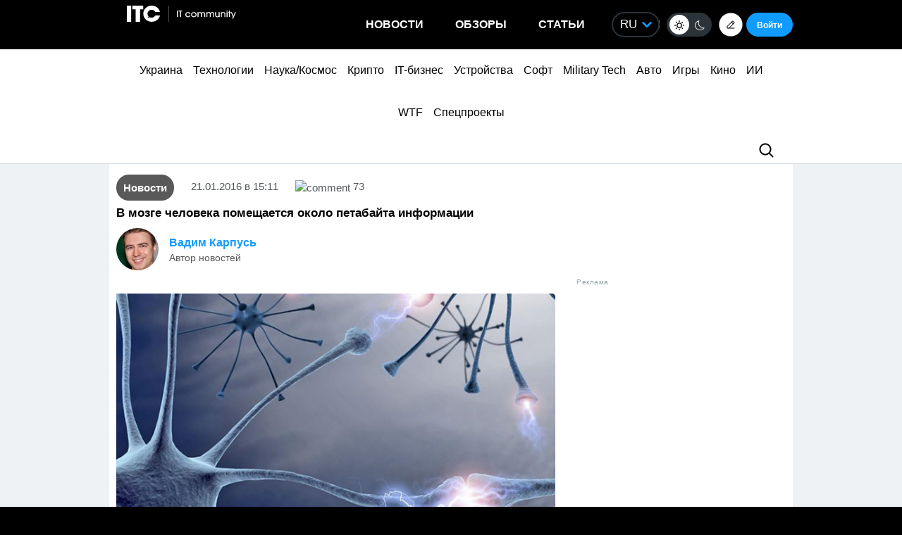

--- FILE ---
content_type: text/html; charset=utf-8
request_url: https://www.google.com/recaptcha/api2/aframe
body_size: 268
content:
<!DOCTYPE HTML><html><head><meta http-equiv="content-type" content="text/html; charset=UTF-8"></head><body><script nonce="CF2yRDZ-9TdNWwpiY6syGQ">/** Anti-fraud and anti-abuse applications only. See google.com/recaptcha */ try{var clients={'sodar':'https://pagead2.googlesyndication.com/pagead/sodar?'};window.addEventListener("message",function(a){try{if(a.source===window.parent){var b=JSON.parse(a.data);var c=clients[b['id']];if(c){var d=document.createElement('img');d.src=c+b['params']+'&rc='+(localStorage.getItem("rc::a")?sessionStorage.getItem("rc::b"):"");window.document.body.appendChild(d);sessionStorage.setItem("rc::e",parseInt(sessionStorage.getItem("rc::e")||0)+1);localStorage.setItem("rc::h",'1768005257170');}}}catch(b){}});window.parent.postMessage("_grecaptcha_ready", "*");}catch(b){}</script></body></html>

--- FILE ---
content_type: image/svg+xml
request_url: https://itc.ua/wp-content/themes/ITC_6.0/images/pencil.svg
body_size: -57
content:
<svg width="47" height="46" viewBox="0 0 47 46" fill="none" xmlns="http://www.w3.org/2000/svg">
<rect x="0.5" width="46" height="46" rx="23" fill="white"/>
<path d="M28.4534 21.5026L30.2168 19.7393C30.5097 19.4464 30.5097 18.9715 30.2168 18.6786L27.8408 16.3027C27.5479 16.0098 27.0731 16.0098 26.7802 16.3027L25.0168 18.066M28.4534 21.5026L20.2392 29.7169C20.0985 29.8575 19.9078 29.9365 19.7089 29.9365L16.9586 29.9365C16.7515 29.9365 16.5837 29.7687 16.5836 29.5616L16.583 26.8107C16.583 26.6117 16.662 26.4209 16.8027 26.2802L25.0168 18.066M28.4534 21.5026L25.0168 18.066" stroke="black" stroke-width="1.4" stroke-linejoin="round"/>
<path d="M30.25 29.9365L19.75 29.9365" stroke="black" stroke-width="1.4" stroke-linecap="round" stroke-linejoin="round"/>
</svg>


--- FILE ---
content_type: image/svg+xml
request_url: https://itc.ua/wp-content/themes/ITC_6.0/images/logo-m.svg
body_size: 127
content:
<svg width="48" height="25" viewBox="0 0 48 25" fill="none" xmlns="http://www.w3.org/2000/svg">
<path d="M23.3547 5.51435H18.6591V24.1025H12.5386V5.51435H7.81055V0.138672H23.3547V5.51435Z" fill="white"/>
<path d="M6.1205 0.142578L0 0.142578V24.1037H6.1205V0.142578Z" fill="white"/>
<path d="M42.8543 21.4252C45.0309 19.7055 46.4416 17.4752 47.0864 14.7345H40.3987C39.4288 16.6212 37.4628 17.9119 35.1953 17.9119C34.2515 17.9119 33.3599 17.6883 32.5706 17.2911C31.8007 17.6981 30.6148 18.0515 29.119 17.857C29.558 17.657 30.4012 17.0805 30.9953 16.1328C29.9758 15.0804 29.3483 13.6459 29.3483 12.065C29.3483 8.83577 31.9661 6.21799 35.1953 6.21799C37.5023 6.21799 39.4973 7.55411 40.4485 9.49473H47.0461C46.455 6.67333 45.0577 4.40278 42.8543 2.68307C40.651 0.963369 38.0983 0.103516 35.1963 0.103516C31.8912 0.103516 29.0967 1.25894 26.8127 3.5698C24.5287 5.88066 23.3867 8.68862 23.3867 11.9937C23.3867 15.3525 24.5421 18.1873 26.853 20.4982C29.1907 22.809 32.0256 23.9645 35.3575 23.9645C38.1789 23.9645 40.6778 23.118 42.8543 21.4252Z" fill="white"/>
</svg>


--- FILE ---
content_type: application/javascript
request_url: https://itc.ua/wp-content/themes/ITC_6.0/assets/vendor/lazy-load-xt/jquery.lazyloadxt.srcset.min.js?ver=1.1.0
body_size: 228
content:
/* Lazy Load XT 1.1.0 | MIT License */
!function(a,b,c,d){function e(b,c){return Math[c].apply(null,a.map(b,function(a){return a[i]}))}function f(a){return a[i]>=t[i]||a[i]===j}function g(a){return a[i]===j}function h(d){var h=d.attr(k.srcsetAttr);if(!h)return!1;var l=a.map(h.replace(/(\s[\d.]+[whx]),/g,"$1 @,@ ").split(" @,@ "),function(a){return{url:m.exec(a)[1],w:parseFloat((n.exec(a)||q)[1]),h:parseFloat((o.exec(a)||q)[1]),x:parseFloat((p.exec(a)||r)[1])}});if(!l.length)return!1;var s,u,v=c.documentElement;t={w:b.innerWidth||v.clientWidth,h:b.innerHeight||v.clientHeight,x:b.devicePixelRatio||1};for(s in t)i=s,j=e(l,"max"),l=a.grep(l,f);for(s in t)i=s,j=e(l,"min"),l=a.grep(l,g);return u=l[0].url,k.srcsetExtended&&(u=(d.attr(k.srcsetBaseAttr)||"")+u+(d.attr(k.srcsetExtAttr)||"")),u}var i,j,k=a.lazyLoadXT,l=function(){return"srcset"in new Image}(),m=/^\s*(\S*)/,n=/\S\s+(\d+)w/,o=/\S\s+(\d+)h/,p=/\S\s+([\d\.]+)x/,q=[0,1/0],r=[0,1],s={srcsetAttr:"data-srcset",srcsetExtended:!0,srcsetBaseAttr:"data-srcset-base",srcsetExtAttr:"data-srcset-ext"},t={w:0,h:0,x:0};for(i in s)k[i]===d&&(k[i]=s[i]);k.selector+=",img["+k.srcsetAttr+"]",a(c).on("lazyshow","img",function(a,b){var c=b.attr(k.srcsetAttr);c&&(!k.srcsetExtended&&l?b.attr("srcset",c):b.lazyLoadXT.srcAttr=h)})}(window.jQuery||window.Zepto||window.$,window,document);

--- FILE ---
content_type: image/svg+xml
request_url: https://itc.ua/wp-content/themes/ITC_6.0/images/search-icon.svg
body_size: -113
content:
<svg width="28" height="28" viewBox="0 0 28 28" fill="none" xmlns="http://www.w3.org/2000/svg">
<path d="M13 4.5C17.6944 4.5 21.5 8.30558 21.5 13C21.5 14.987 20.8182 16.8147 19.6758 18.2621L24.2071 22.7929C24.5976 23.1834 24.5976 23.8166 24.2071 24.2071C23.8166 24.5976 23.1834 24.5976 22.7929 24.2071L18.2621 19.6758C16.8147 20.8182 14.987 21.5 13 21.5C8.30558 21.5 4.5 17.6944 4.5 13C4.5 8.30558 8.30558 4.5 13 4.5ZM13 6.5C9.41015 6.5 6.5 9.41015 6.5 13C6.5 16.5899 9.41015 19.5 13 19.5C16.5899 19.5 19.5 16.5899 19.5 13C19.5 9.41015 16.5899 6.5 13 6.5Z" fill="white"/>
</svg>


--- FILE ---
content_type: application/javascript; charset=UTF-8
request_url: https://itcua.disqus.com/count-data.js?1=0%20https%3A%2F%2Fitc.ua%2F%3Fp%3D0&1=245585%20https%3A%2F%2Fitc.ua%2F%3Fp%3D245585&1=4100295%20https%3A%2F%2Fitc.ua%2F%3Fp%3D4100295&1=4104789%20https%3A%2F%2Fitc.ua%2F%3Fp%3D4104789&1=4106000%20https%3A%2F%2Fitc.ua%2F%3Fp%3D4106000&1=4116066%20https%3A%2F%2Fitc.ua%2F%3Fp%3D4116066&1=4119468%20https%3A%2F%2Fitc.ua%2F%3Fp%3D4119468&1=4122443%20https%3A%2F%2Fitc.ua%2F%3Fp%3D4122443&1=4127294%20https%3A%2F%2Fitc.ua%2F%3Fp%3D4127294&1=4127770%20https%3A%2F%2Fitc.ua%2F%3Fp%3D4127770
body_size: 369
content:
var DISQUSWIDGETS;

if (typeof DISQUSWIDGETS != 'undefined') {
    DISQUSWIDGETS.displayCount({"text":{"and":"\u0442\u0430","comments":{"zero":"0","multiple":"{num}","one":"1"}},"counts":[{"id":"4127770 https:\/\/itc.ua\/?p=4127770","comments":3},{"id":"4127294 https:\/\/itc.ua\/?p=4127294","comments":0},{"id":"245585 https:\/\/itc.ua\/?p=245585","comments":73}]});
}

--- FILE ---
content_type: application/javascript; charset=UTF-8
request_url: https://itcua.disqus.com/count-data.js?1=4127875%20https%3A%2F%2Fitc.ua%2F%3Fp%3D4127875&1=4127924%20https%3A%2F%2Fitc.ua%2F%3Fp%3D4127924&1=4128001%20https%3A%2F%2Fitc.ua%2F%3Fp%3D4128001&2=https%3A%2F%2Fitc.ua%2Fua%2Fblogs%2Falgorytm-chy-nathnennya-chy-zdatnyj-shtuchnyj-intelekt-do-spravzhnoyi-tvorchosti%2F&2=https%3A%2F%2Fitc.ua%2Fua%2Fblogs%2Fstranger-things-duzhe-dyvni%2F&2=https%3A%2F%2Fitc.ua%2Fua%2Fnovini%2Fclicks-communicator-tilky-povidomlennya-fizychna-klaviatura-microsd-3-5-mm-i-nichogo-zajvogo%2F&2=https%3A%2F%2Fitc.ua%2Fua%2Fnovini%2Fnvidia-rtx-5090-zdorozhchaye-do-5000-u-2026-rotsi-insajdery%2F&2=https%3A%2F%2Fitc.ua%2Fua%2Fnovini%2Fwindows-11-prograla-vsim-test-shvydkodiyi-shesty-os-microsoft%2F
body_size: 970
content:
var DISQUSWIDGETS;

if (typeof DISQUSWIDGETS != 'undefined') {
    DISQUSWIDGETS.displayCount({"text":{"and":"\u0442\u0430","comments":{"zero":"0","multiple":"{num}","one":"1"}},"counts":[{"id":"4128001 https:\/\/itc.ua\/?p=4128001","comments":9},{"id":"4127924 https:\/\/itc.ua\/?p=4127924","comments":25},{"id":"4127875 https:\/\/itc.ua\/?p=4127875","comments":12},{"id":"https:\/\/itc.ua\/ua\/blogs\/algorytm-chy-nathnennya-chy-zdatnyj-shtuchnyj-intelekt-do-spravzhnoyi-tvorchosti\/","comments":83},{"id":"https:\/\/itc.ua\/ua\/blogs\/stranger-things-duzhe-dyvni\/","comments":73},{"id":"https:\/\/itc.ua\/ua\/novini\/nvidia-rtx-5090-zdorozhchaye-do-5000-u-2026-rotsi-insajdery\/","comments":71},{"id":"https:\/\/itc.ua\/ua\/novini\/clicks-communicator-tilky-povidomlennya-fizychna-klaviatura-microsd-3-5-mm-i-nichogo-zajvogo\/","comments":50},{"id":"https:\/\/itc.ua\/ua\/novini\/windows-11-prograla-vsim-test-shvydkodiyi-shesty-os-microsoft\/","comments":118}]});
}

--- FILE ---
content_type: image/svg+xml
request_url: https://itc.ua/wp-content/themes/ITC_6.0/images/arrow_right.svg
body_size: -126
content:
<svg width="50" height="50" viewBox="0 0 50 50" fill="none" xmlns="http://www.w3.org/2000/svg">
<rect x="49" y="49" width="48" height="48" rx="24" transform="rotate(180 49 49)" fill="white" stroke="#EFF2F4" stroke-width="2"/>
<path d="M27.0858 25L21.2929 30.7929C20.9024 31.1834 20.9024 31.8166 21.2929 32.2071C21.6834 32.5976 22.3166 32.5976 22.7071 32.2071L29.2071 25.7071C29.5976 25.3166 29.5976 24.6834 29.2071 24.2929L22.7071 17.7929C22.3166 17.4024 21.6834 17.4024 21.2929 17.7929C20.9024 18.1834 20.9024 18.8166 21.2929 19.2071L27.0858 25Z" fill="black"/>
</svg>
